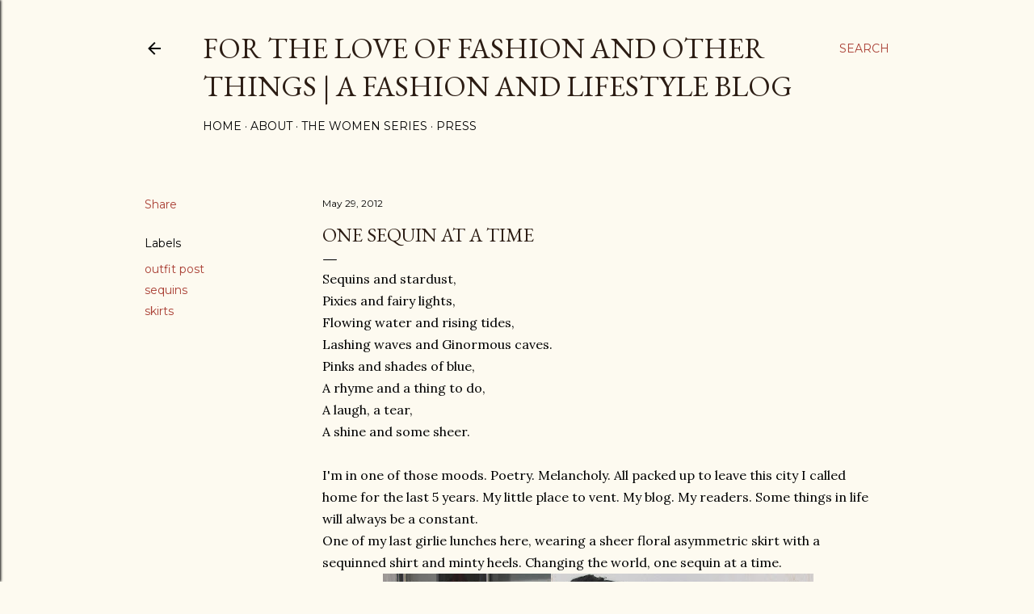

--- FILE ---
content_type: text/html; charset=utf-8
request_url: https://www.google.com/recaptcha/api2/aframe
body_size: 268
content:
<!DOCTYPE HTML><html><head><meta http-equiv="content-type" content="text/html; charset=UTF-8"></head><body><script nonce="vvHEGhusnLvCXvHKrj8AQg">/** Anti-fraud and anti-abuse applications only. See google.com/recaptcha */ try{var clients={'sodar':'https://pagead2.googlesyndication.com/pagead/sodar?'};window.addEventListener("message",function(a){try{if(a.source===window.parent){var b=JSON.parse(a.data);var c=clients[b['id']];if(c){var d=document.createElement('img');d.src=c+b['params']+'&rc='+(localStorage.getItem("rc::a")?sessionStorage.getItem("rc::b"):"");window.document.body.appendChild(d);sessionStorage.setItem("rc::e",parseInt(sessionStorage.getItem("rc::e")||0)+1);localStorage.setItem("rc::h",'1769020151340');}}}catch(b){}});window.parent.postMessage("_grecaptcha_ready", "*");}catch(b){}</script></body></html>

--- FILE ---
content_type: text/plain
request_url: https://www.google-analytics.com/j/collect?v=1&_v=j102&a=1423352149&t=pageview&_s=1&dl=https%3A%2F%2Fwww.ftlofaot.com%2F2012%2F05%2Fone-sequin-at-time.html&ul=en-us%40posix&dt=One%20Sequin%20at%20a%20time&sr=1280x720&vp=1280x720&_u=IEBAAEABAAAAACAAI~&jid=639579616&gjid=1102549350&cid=1966702345.1769020149&tid=UA-82376827-1&_gid=183304558.1769020149&_r=1&_slc=1&z=405650427
body_size: -450
content:
2,cG-YVNYZ683WQ